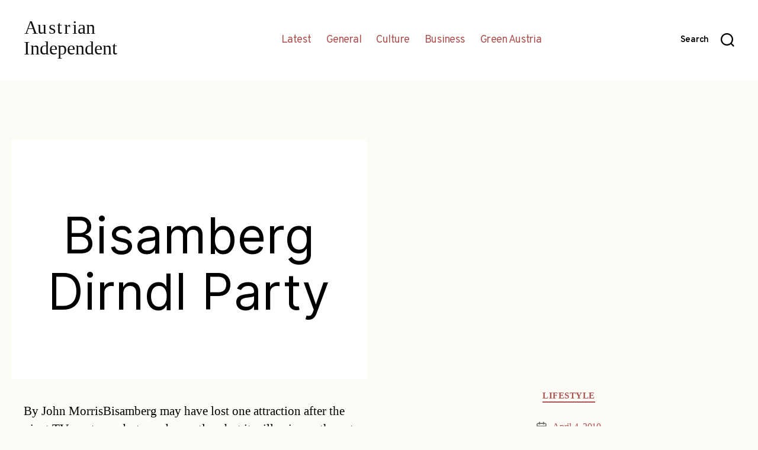

--- FILE ---
content_type: text/html; charset=UTF-8
request_url: http://austrianindependent.com/news/lifestyle/2010-04-04/1941/bisamberg_dirndl_party/
body_size: 10256
content:
<!DOCTYPE html>

<html class="no-js" lang="en-US">

	<head>

		<meta charset="UTF-8">
		<meta name="viewport" content="width=device-width, initial-scale=1.0" >

		<link rel="profile" href="https://gmpg.org/xfn/11">


				<link href="https://fonts.googleapis.com/css?family=Overpass:100,300,400,600,900&display=swap&subset=latin-ext" rel="stylesheet">
		<link href="https://fonts.googleapis.com/css?family=Prata&display=swap" rel="stylesheet">
		<meta name='robots' content='index, follow, max-image-preview:large, max-snippet:-1, max-video-preview:-1' />

	<!-- This site is optimized with the Yoast SEO plugin v17.7.1 - https://yoast.com/wordpress/plugins/seo/ -->
	<title>Bisamberg Dirndl Party &bull; Austrian Independent</title>
	<link rel="canonical" href="http://austrianindependent.com/news/lifestyle/2010-04-04/1941/bisamberg_dirndl_party/" />
	<meta property="og:locale" content="en_US" />
	<meta property="og:type" content="article" />
	<meta property="og:title" content="Bisamberg Dirndl Party &bull; Austrian Independent" />
	<meta property="og:description" content="By John MorrisBisamberg may have lost one attraction after the giant TV mast was destroyed recently &#8211; but it will gain another, at least for a day, when a traditional Dirndl party takes place on Saturday 10th April with Miss Austria Celine Roschek.Bisamberg entrepreneurs Christina Hladik and Renate Knorr are staging the towns first Dirndl [&hellip;]" />
	<meta property="og:url" content="http://austrianindependent.com/news/lifestyle/2010-04-04/1941/bisamberg_dirndl_party/" />
	<meta property="og:site_name" content="Austrian Independent" />
	<meta property="article:published_time" content="2010-04-04T00:00:00+00:00" />
	<meta name="twitter:card" content="summary_large_image" />
	<meta name="twitter:label1" content="Written by" />
	<meta name="twitter:data1" content="Staff Writer" />
	<meta name="twitter:label2" content="Est. reading time" />
	<meta name="twitter:data2" content="1 minute" />
	<script type="application/ld+json" class="yoast-schema-graph">{"@context":"https://schema.org","@graph":[{"@type":"Organization","@id":"http://austrianindependent.com/#organization","name":"Austrian Independent","url":"http://austrianindependent.com/","sameAs":[],"logo":{"@type":"ImageObject","@id":"http://austrianindependent.com/#logo","inLanguage":"en-US","url":"http://austrianindependent.com/wp-content/uploads/2020/01/ausind-logo.png","contentUrl":"http://austrianindependent.com/wp-content/uploads/2020/01/ausind-logo.png","width":900,"height":400,"caption":"Austrian Independent"},"image":{"@id":"http://austrianindependent.com/#logo"}},{"@type":"WebSite","@id":"http://austrianindependent.com/#website","url":"http://austrianindependent.com/","name":"Austrian Independent","description":"","publisher":{"@id":"http://austrianindependent.com/#organization"},"potentialAction":[{"@type":"SearchAction","target":{"@type":"EntryPoint","urlTemplate":"http://austrianindependent.com/?s={search_term_string}"},"query-input":"required name=search_term_string"}],"inLanguage":"en-US"},{"@type":"WebPage","@id":"http://austrianindependent.com/news/lifestyle/2010-04-04/1941/bisamberg_dirndl_party/#webpage","url":"http://austrianindependent.com/news/lifestyle/2010-04-04/1941/bisamberg_dirndl_party/","name":"Bisamberg Dirndl Party &bull; Austrian Independent","isPartOf":{"@id":"http://austrianindependent.com/#website"},"datePublished":"2010-04-04T00:00:00+00:00","dateModified":"2010-04-04T00:00:00+00:00","breadcrumb":{"@id":"http://austrianindependent.com/news/lifestyle/2010-04-04/1941/bisamberg_dirndl_party/#breadcrumb"},"inLanguage":"en-US","potentialAction":[{"@type":"ReadAction","target":["http://austrianindependent.com/news/lifestyle/2010-04-04/1941/bisamberg_dirndl_party/"]}]},{"@type":"BreadcrumbList","@id":"http://austrianindependent.com/news/lifestyle/2010-04-04/1941/bisamberg_dirndl_party/#breadcrumb","itemListElement":[{"@type":"ListItem","position":1,"name":"Home","item":"http://austrianindependent.com/"},{"@type":"ListItem","position":2,"name":"Latest","item":"http://austrianindependent.com/latest/"},{"@type":"ListItem","position":3,"name":"Bisamberg Dirndl Party"}]},{"@type":"NewsArticle","@id":"http://austrianindependent.com/news/lifestyle/2010-04-04/1941/bisamberg_dirndl_party/#article","isPartOf":{"@id":"http://austrianindependent.com/news/lifestyle/2010-04-04/1941/bisamberg_dirndl_party/#webpage"},"author":{"@id":"http://austrianindependent.com/#/schema/person/f987735b4b5a1c3cd905a7436d86cbf7"},"headline":"Bisamberg Dirndl Party","datePublished":"2010-04-04T00:00:00+00:00","dateModified":"2010-04-04T00:00:00+00:00","mainEntityOfPage":{"@id":"http://austrianindependent.com/news/lifestyle/2010-04-04/1941/bisamberg_dirndl_party/#webpage"},"wordCount":265,"publisher":{"@id":"http://austrianindependent.com/#organization"},"keywords":["Bisamberg","Day","\u0093Dirndl\u0094","dress","figure","Hladik","opening","party","region"],"articleSection":["Lifestyle"],"inLanguage":"en-US","copyrightYear":"2010","copyrightHolder":{"@id":"http://austrianindependent.com/#organization"}},{"@type":"Person","@id":"http://austrianindependent.com/#/schema/person/f987735b4b5a1c3cd905a7436d86cbf7","name":"Staff Writer","image":{"@type":"ImageObject","@id":"http://austrianindependent.com/#personlogo","inLanguage":"en-US","url":"http://0.gravatar.com/avatar/385cf58b759ef95e027ed31aeec12b2b?s=96&d=mm&r=g","contentUrl":"http://0.gravatar.com/avatar/385cf58b759ef95e027ed31aeec12b2b?s=96&d=mm&r=g","caption":"Staff Writer"}}]}</script>
	<!-- / Yoast SEO plugin. -->


<link rel='dns-prefetch' href='//cdn.jsdelivr.net' />
<link rel='dns-prefetch' href='//s.w.org' />
<link rel="alternate" type="application/rss+xml" title="Austrian Independent &raquo; Feed" href="http://austrianindependent.com/feed/" />
<link rel="alternate" type="application/rss+xml" title="Austrian Independent &raquo; Comments Feed" href="http://austrianindependent.com/comments/feed/" />
		<script>
			window._wpemojiSettings = {"baseUrl":"https:\/\/s.w.org\/images\/core\/emoji\/13.1.0\/72x72\/","ext":".png","svgUrl":"https:\/\/s.w.org\/images\/core\/emoji\/13.1.0\/svg\/","svgExt":".svg","source":{"concatemoji":"http:\/\/austrianindependent.com\/wp-includes\/js\/wp-emoji-release.min.js?ver=5.8.12"}};
			!function(e,a,t){var n,r,o,i=a.createElement("canvas"),p=i.getContext&&i.getContext("2d");function s(e,t){var a=String.fromCharCode;p.clearRect(0,0,i.width,i.height),p.fillText(a.apply(this,e),0,0);e=i.toDataURL();return p.clearRect(0,0,i.width,i.height),p.fillText(a.apply(this,t),0,0),e===i.toDataURL()}function c(e){var t=a.createElement("script");t.src=e,t.defer=t.type="text/javascript",a.getElementsByTagName("head")[0].appendChild(t)}for(o=Array("flag","emoji"),t.supports={everything:!0,everythingExceptFlag:!0},r=0;r<o.length;r++)t.supports[o[r]]=function(e){if(!p||!p.fillText)return!1;switch(p.textBaseline="top",p.font="600 32px Arial",e){case"flag":return s([127987,65039,8205,9895,65039],[127987,65039,8203,9895,65039])?!1:!s([55356,56826,55356,56819],[55356,56826,8203,55356,56819])&&!s([55356,57332,56128,56423,56128,56418,56128,56421,56128,56430,56128,56423,56128,56447],[55356,57332,8203,56128,56423,8203,56128,56418,8203,56128,56421,8203,56128,56430,8203,56128,56423,8203,56128,56447]);case"emoji":return!s([10084,65039,8205,55357,56613],[10084,65039,8203,55357,56613])}return!1}(o[r]),t.supports.everything=t.supports.everything&&t.supports[o[r]],"flag"!==o[r]&&(t.supports.everythingExceptFlag=t.supports.everythingExceptFlag&&t.supports[o[r]]);t.supports.everythingExceptFlag=t.supports.everythingExceptFlag&&!t.supports.flag,t.DOMReady=!1,t.readyCallback=function(){t.DOMReady=!0},t.supports.everything||(n=function(){t.readyCallback()},a.addEventListener?(a.addEventListener("DOMContentLoaded",n,!1),e.addEventListener("load",n,!1)):(e.attachEvent("onload",n),a.attachEvent("onreadystatechange",function(){"complete"===a.readyState&&t.readyCallback()})),(n=t.source||{}).concatemoji?c(n.concatemoji):n.wpemoji&&n.twemoji&&(c(n.twemoji),c(n.wpemoji)))}(window,document,window._wpemojiSettings);
		</script>
		<style>
img.wp-smiley,
img.emoji {
	display: inline !important;
	border: none !important;
	box-shadow: none !important;
	height: 1em !important;
	width: 1em !important;
	margin: 0 .07em !important;
	vertical-align: -0.1em !important;
	background: none !important;
	padding: 0 !important;
}
</style>
	<link rel='stylesheet' id='atomic-blocks-fontawesome-css'  href='http://austrianindependent.com/wp-content/plugins/atomic-blocks/dist/assets/fontawesome/css/all.min.css?ver=1613393025' media='all' />
<link rel='stylesheet' id='wp-block-library-css'  href='http://austrianindependent.com/wp-includes/css/dist/block-library/style.min.css?ver=5.8.12' media='all' />
<link rel='stylesheet' id='atomic-blocks-style-css-css'  href='http://austrianindependent.com/wp-content/plugins/atomic-blocks/dist/blocks.style.build.css?ver=1613393025' media='all' />
<link rel='stylesheet' id='parent-css'  href='http://austrianindependent.com/wp-content/themes/twentytwenty/style.css?ver=5.8.12' media='all' />
<link rel='stylesheet' id='twentytwenty-style-css'  href='http://austrianindependent.com/wp-content/themes/ausindwpt/style.css?ver=1.0' media='all' />
<style id='twentytwenty-style-inline-css'>
.color-accent,.color-accent-hover:hover,.color-accent-hover:focus,:root .has-accent-color,.has-drop-cap:not(:focus):first-letter,.wp-block-button.is-style-outline,a { color: #cd2653; }blockquote,.border-color-accent,.border-color-accent-hover:hover,.border-color-accent-hover:focus { border-color: #cd2653; }button,.button,.faux-button,.wp-block-button__link,.wp-block-file .wp-block-file__button,input[type="button"],input[type="reset"],input[type="submit"],.bg-accent,.bg-accent-hover:hover,.bg-accent-hover:focus,:root .has-accent-background-color,.comment-reply-link { background-color: #cd2653; }.fill-children-accent,.fill-children-accent * { fill: #cd2653; }body,.entry-title a,:root .has-primary-color { color: #000000; }:root .has-primary-background-color { background-color: #000000; }cite,figcaption,.wp-caption-text,.post-meta,.entry-content .wp-block-archives li,.entry-content .wp-block-categories li,.entry-content .wp-block-latest-posts li,.wp-block-latest-comments__comment-date,.wp-block-latest-posts__post-date,.wp-block-embed figcaption,.wp-block-image figcaption,.wp-block-pullquote cite,.comment-metadata,.comment-respond .comment-notes,.comment-respond .logged-in-as,.pagination .dots,.entry-content hr:not(.has-background),hr.styled-separator,:root .has-secondary-color { color: #6d6d6d; }:root .has-secondary-background-color { background-color: #6d6d6d; }pre,fieldset,input,textarea,table,table *,hr { border-color: #dcd7ca; }caption,code,code,kbd,samp,.wp-block-table.is-style-stripes tbody tr:nth-child(odd),:root .has-subtle-background-background-color { background-color: #dcd7ca; }.wp-block-table.is-style-stripes { border-bottom-color: #dcd7ca; }.wp-block-latest-posts.is-grid li { border-top-color: #dcd7ca; }:root .has-subtle-background-color { color: #dcd7ca; }body:not(.overlay-header) .primary-menu > li > a,body:not(.overlay-header) .primary-menu > li > .icon,.modal-menu a,.footer-menu a, .footer-widgets a,#site-footer .wp-block-button.is-style-outline,.wp-block-pullquote:before,.singular:not(.overlay-header) .entry-header a,.archive-header a,.header-footer-group .color-accent,.header-footer-group .color-accent-hover:hover { color: #cd2653; }.social-icons a,#site-footer button:not(.toggle),#site-footer .button,#site-footer .faux-button,#site-footer .wp-block-button__link,#site-footer .wp-block-file__button,#site-footer input[type="button"],#site-footer input[type="reset"],#site-footer input[type="submit"] { background-color: #cd2653; }.header-footer-group,body:not(.overlay-header) #site-header .toggle,.menu-modal .toggle { color: #000000; }body:not(.overlay-header) .primary-menu ul { background-color: #000000; }body:not(.overlay-header) .primary-menu > li > ul:after { border-bottom-color: #000000; }body:not(.overlay-header) .primary-menu ul ul:after { border-left-color: #000000; }.site-description,body:not(.overlay-header) .toggle-inner .toggle-text,.widget .post-date,.widget .rss-date,.widget_archive li,.widget_categories li,.widget cite,.widget_pages li,.widget_meta li,.widget_nav_menu li,.powered-by-wordpress,.to-the-top,.singular .entry-header .post-meta,.singular:not(.overlay-header) .entry-header .post-meta a { color: #6d6d6d; }.header-footer-group pre,.header-footer-group fieldset,.header-footer-group input,.header-footer-group textarea,.header-footer-group table,.header-footer-group table *,.footer-nav-widgets-wrapper,#site-footer,.menu-modal nav *,.footer-widgets-outer-wrapper,.footer-top { border-color: #dcd7ca; }.header-footer-group table caption,body:not(.overlay-header) .header-inner .toggle-wrapper::before { background-color: #dcd7ca; }
</style>
<link rel='stylesheet' id='twentytwenty-print-style-css'  href='http://austrianindependent.com/wp-content/themes/twentytwenty/print.css?ver=1.0' media='print' />
<script src='http://austrianindependent.com/wp-content/themes/twentytwenty/assets/js/index.js?ver=1.0' id='twentytwenty-js-js' async></script>
<link rel="https://api.w.org/" href="http://austrianindependent.com/wp-json/" /><link rel="alternate" type="application/json" href="http://austrianindependent.com/wp-json/wp/v2/posts/1941" /><link rel="EditURI" type="application/rsd+xml" title="RSD" href="http://austrianindependent.com/xmlrpc.php?rsd" />
<link rel="wlwmanifest" type="application/wlwmanifest+xml" href="http://austrianindependent.com/wp-includes/wlwmanifest.xml" /> 
<meta name="generator" content="WordPress 5.8.12" />
<link rel='shortlink' href='http://austrianindependent.com/?p=1941' />
<link rel="alternate" type="application/json+oembed" href="http://austrianindependent.com/wp-json/oembed/1.0/embed?url=http%3A%2F%2Faustrianindependent.com%2Fnews%2Flifestyle%2F2010-04-04%2F1941%2Fbisamberg_dirndl_party%2F" />
<link rel="alternate" type="text/xml+oembed" href="http://austrianindependent.com/wp-json/oembed/1.0/embed?url=http%3A%2F%2Faustrianindependent.com%2Fnews%2Flifestyle%2F2010-04-04%2F1941%2Fbisamberg_dirndl_party%2F&#038;format=xml" />

		<!-- GA Google Analytics @ https://m0n.co/ga -->
		<script>
			(function(i,s,o,g,r,a,m){i['GoogleAnalyticsObject']=r;i[r]=i[r]||function(){
			(i[r].q=i[r].q||[]).push(arguments)},i[r].l=1*new Date();a=s.createElement(o),
			m=s.getElementsByTagName(o)[0];a.async=1;a.src=g;m.parentNode.insertBefore(a,m)
			})(window,document,'script','https://www.google-analytics.com/analytics.js','ga');
			ga('create', 'UA-156892254-1', 'auto');
			ga('require', 'displayfeatures');
			ga('require', 'linkid');
			ga('send', 'pageview');
		</script>

		<script>document.documentElement.className = document.documentElement.className.replace( 'no-js', 'js' );</script>
	<!-- There is no amphtml version available for this URL. -->
	</head>

	<body class="post-template post-template-templates post-template-template-defpost post-template-templatestemplate-defpost-php single single-post postid-1941 single-format-standard wp-embed-responsive singular enable-search-modal missing-post-thumbnail has-single-pagination showing-comments show-avatars template-defpost footer-top-hidden">

		<a class="skip-link screen-reader-text" href="#site-content">Skip to the content</a>
		<header id="site-header" class="header-footer-group" role="banner">

			<div class="header-inner section-inner">

				<div class="header-titles-wrapper">

					
						<button class="toggle search-toggle mobile-search-toggle" data-toggle-target=".search-modal" data-toggle-body-class="showing-search-modal" data-set-focus=".search-modal .search-field" aria-expanded="false">
							<span class="toggle-inner">
								<span class="toggle-icon">
									<svg class="svg-icon" aria-hidden="true" role="img" focusable="false" xmlns="http://www.w3.org/2000/svg" width="23" height="23" viewBox="0 0 23 23"><path d="M38.710696,48.0601792 L43,52.3494831 L41.3494831,54 L37.0601792,49.710696 C35.2632422,51.1481185 32.9839107,52.0076499 30.5038249,52.0076499 C24.7027226,52.0076499 20,47.3049272 20,41.5038249 C20,35.7027226 24.7027226,31 30.5038249,31 C36.3049272,31 41.0076499,35.7027226 41.0076499,41.5038249 C41.0076499,43.9839107 40.1481185,46.2632422 38.710696,48.0601792 Z M36.3875844,47.1716785 C37.8030221,45.7026647 38.6734666,43.7048964 38.6734666,41.5038249 C38.6734666,36.9918565 35.0157934,33.3341833 30.5038249,33.3341833 C25.9918565,33.3341833 22.3341833,36.9918565 22.3341833,41.5038249 C22.3341833,46.0157934 25.9918565,49.6734666 30.5038249,49.6734666 C32.7048964,49.6734666 34.7026647,48.8030221 36.1716785,47.3875844 C36.2023931,47.347638 36.2360451,47.3092237 36.2726343,47.2726343 C36.3092237,47.2360451 36.347638,47.2023931 36.3875844,47.1716785 Z" transform="translate(-20 -31)" /></svg>								</span>
								<span class="toggle-text">Search</span>
							</span>
						</button><!-- .search-toggle -->

					
					<div class="header-titles">
						<div class="site-title faux-heading">
						<a href="/"><img src="http://austrianindependent.com/wp-content/themes/ausindwpt/img/ausind-logo.svg " alt="aus ind logo" width="290" /></a></div>
						
					</div><!-- .header-titles -->

					<button class="toggle nav-toggle mobile-nav-toggle" data-toggle-target=".menu-modal"  data-toggle-body-class="showing-menu-modal" aria-expanded="false" data-set-focus=".close-nav-toggle">
						<span class="toggle-inner">
							<span class="toggle-icon">
								<svg class="svg-icon" aria-hidden="true" role="img" focusable="false" xmlns="http://www.w3.org/2000/svg" width="26" height="7" viewBox="0 0 26 7"><path fill-rule="evenodd" d="M332.5,45 C330.567003,45 329,43.4329966 329,41.5 C329,39.5670034 330.567003,38 332.5,38 C334.432997,38 336,39.5670034 336,41.5 C336,43.4329966 334.432997,45 332.5,45 Z M342,45 C340.067003,45 338.5,43.4329966 338.5,41.5 C338.5,39.5670034 340.067003,38 342,38 C343.932997,38 345.5,39.5670034 345.5,41.5 C345.5,43.4329966 343.932997,45 342,45 Z M351.5,45 C349.567003,45 348,43.4329966 348,41.5 C348,39.5670034 349.567003,38 351.5,38 C353.432997,38 355,39.5670034 355,41.5 C355,43.4329966 353.432997,45 351.5,45 Z" transform="translate(-329 -38)" /></svg>							</span>
							<span class="toggle-text">Menu</span>
						</span>
					</button><!-- .nav-toggle -->

				</div><!-- .header-titles-wrapper -->
					
							<nav class="primary-menu-wrapper" aria-label="Horizontal" role="navigation">

								<ul class="primary-menu reset-list-style">

								<li id="menu-item-15615" class="menu-item menu-item-type-post_type menu-item-object-page current_page_parent menu-item-15615"><a href="http://austrianindependent.com/latest/">Latest</a></li>
<li id="menu-item-15634" class="menu-item menu-item-type-taxonomy menu-item-object-category menu-item-15634"><a href="http://austrianindependent.com/section/general_news/">General</a></li>
<li id="menu-item-7" class="menu-item menu-item-type-taxonomy menu-item-object-category menu-item-7"><a href="http://austrianindependent.com/section/culture/">Culture</a></li>
<li id="menu-item-6" class="menu-item menu-item-type-taxonomy menu-item-object-category menu-item-6"><a href="http://austrianindependent.com/section/business/">Business</a></li>
<li id="menu-item-8" class="menu-item menu-item-type-taxonomy menu-item-object-category menu-item-8"><a href="http://austrianindependent.com/section/green_austria/">Green Austria</a></li>

								</ul>

							</nav><!-- .primary-menu-wrapper -->

						 
				<div class="header-navigation-wrapper">


					
						<div class="header-toggles hide-no-js">

						
							<div class="toggle-wrapper search-toggle-wrapper">

								<button class="toggle search-toggle desktop-search-toggle" data-toggle-target=".search-modal" data-toggle-body-class="showing-search-modal" data-set-focus=".search-modal .search-field" aria-expanded="false">
									<span class="toggle-inner">
										<svg class="svg-icon" aria-hidden="true" role="img" focusable="false" xmlns="http://www.w3.org/2000/svg" width="23" height="23" viewBox="0 0 23 23"><path d="M38.710696,48.0601792 L43,52.3494831 L41.3494831,54 L37.0601792,49.710696 C35.2632422,51.1481185 32.9839107,52.0076499 30.5038249,52.0076499 C24.7027226,52.0076499 20,47.3049272 20,41.5038249 C20,35.7027226 24.7027226,31 30.5038249,31 C36.3049272,31 41.0076499,35.7027226 41.0076499,41.5038249 C41.0076499,43.9839107 40.1481185,46.2632422 38.710696,48.0601792 Z M36.3875844,47.1716785 C37.8030221,45.7026647 38.6734666,43.7048964 38.6734666,41.5038249 C38.6734666,36.9918565 35.0157934,33.3341833 30.5038249,33.3341833 C25.9918565,33.3341833 22.3341833,36.9918565 22.3341833,41.5038249 C22.3341833,46.0157934 25.9918565,49.6734666 30.5038249,49.6734666 C32.7048964,49.6734666 34.7026647,48.8030221 36.1716785,47.3875844 C36.2023931,47.347638 36.2360451,47.3092237 36.2726343,47.2726343 C36.3092237,47.2360451 36.347638,47.2023931 36.3875844,47.1716785 Z" transform="translate(-20 -31)" /></svg>										<span class="toggle-text">Search</span>
									</span>
								</button><!-- .search-toggle -->

							</div>

							
						</div><!-- .header-toggles -->
						
				</div><!-- .header-navigation-wrapper -->

			</div><!-- .header-inner -->

			<div class="search-modal cover-modal header-footer-group" data-modal-target-string=".search-modal">

	<div class="search-modal-inner modal-inner">

		<div class="section-inner">

			<form role="search" aria-label="Search for:" method="get" class="search-form" action="http://austrianindependent.com/">
	<label for="search-form-1">
		<span class="screen-reader-text">Search for:</span>
		<input type="search" id="search-form-1" class="search-field" placeholder="Search &hellip;" value="" name="s" />
	</label>
	<input type="submit" class="search-submit" value="Search" />
</form>

			<button class="toggle search-untoggle close-search-toggle fill-children-current-color" data-toggle-target=".search-modal" data-toggle-body-class="showing-search-modal" data-set-focus=".search-modal .search-field" aria-expanded="false">
				<span class="screen-reader-text">Close search</span>
				<svg class="svg-icon" aria-hidden="true" role="img" focusable="false" xmlns="http://www.w3.org/2000/svg" width="16" height="16" viewBox="0 0 16 16"><polygon fill="" fill-rule="evenodd" points="6.852 7.649 .399 1.195 1.445 .149 7.899 6.602 14.352 .149 15.399 1.195 8.945 7.649 15.399 14.102 14.352 15.149 7.899 8.695 1.445 15.149 .399 14.102" /></svg>			</button><!-- .search-toggle -->

		</div><!-- .section-inner -->

	</div><!-- .search-modal-inner -->

</div><!-- .menu-modal -->

		</header><!-- #site-header -->

		
<div class="menu-modal cover-modal header-footer-group" data-modal-target-string=".menu-modal">

	<div class="menu-modal-inner modal-inner">

		<div class="menu-wrapper section-inner">

			<div class="menu-top">

				<button class="toggle close-nav-toggle fill-children-current-color" data-toggle-target=".menu-modal" data-toggle-body-class="showing-menu-modal" aria-expanded="false" data-set-focus=".menu-modal">
					<span class="toggle-text">Close Menu</span>
					<svg class="svg-icon" aria-hidden="true" role="img" focusable="false" xmlns="http://www.w3.org/2000/svg" width="16" height="16" viewBox="0 0 16 16"><polygon fill="" fill-rule="evenodd" points="6.852 7.649 .399 1.195 1.445 .149 7.899 6.602 14.352 .149 15.399 1.195 8.945 7.649 15.399 14.102 14.352 15.149 7.899 8.695 1.445 15.149 .399 14.102" /></svg>				</button><!-- .nav-toggle -->

				
					<nav class="mobile-menu" aria-label="Mobile" role="navigation">

						<ul class="modal-menu reset-list-style">

						<li class="menu-item menu-item-type-post_type menu-item-object-page current_page_parent menu-item-15615"><div class="ancestor-wrapper"><a href="http://austrianindependent.com/latest/">Latest</a></div><!-- .ancestor-wrapper --></li>
<li class="menu-item menu-item-type-taxonomy menu-item-object-category menu-item-15634"><div class="ancestor-wrapper"><a href="http://austrianindependent.com/section/general_news/">General</a></div><!-- .ancestor-wrapper --></li>
<li class="menu-item menu-item-type-taxonomy menu-item-object-category menu-item-7"><div class="ancestor-wrapper"><a href="http://austrianindependent.com/section/culture/">Culture</a></div><!-- .ancestor-wrapper --></li>
<li class="menu-item menu-item-type-taxonomy menu-item-object-category menu-item-6"><div class="ancestor-wrapper"><a href="http://austrianindependent.com/section/business/">Business</a></div><!-- .ancestor-wrapper --></li>
<li class="menu-item menu-item-type-taxonomy menu-item-object-category menu-item-8"><div class="ancestor-wrapper"><a href="http://austrianindependent.com/section/green_austria/">Green Austria</a></div><!-- .ancestor-wrapper --></li>

						</ul>

					</nav>

					
			</div><!-- .menu-top -->

			<div class="menu-bottom">

				
			</div><!-- .menu-bottom -->

		</div><!-- .menu-wrapper -->

	</div><!-- .menu-modal-inner -->

</div><!-- .menu-modal -->

<main id="site-content" role="main">

	
<article class="post-1941 post type-post status-publish format-standard hentry category-lifestyle tag-bisamberg tag-day tag-dirndl tag-dress tag-figure tag-hladik tag-opening tag-party tag-region" id="post-1941">

	<div class="entry-content">		
		<div class="wp-block-columns alignfull">
			<div class="wp-block-column" style="flex-basis:50%">

	
<header class="entry-header has-text-align-center header-footer-group">

	<div class="entry-header-inner section-inner medium">

		<h1 class="entry-title">Bisamberg Dirndl Party</h1>
	</div><!-- .entry-header-inner -->

</header><!-- .entry-header -->

			</div>
			<div class="wp-block-column" style="flex-basis:50%">

				</div>
		</div>
		<div class="wp-block-columns alignfull">
			<div class="wp-block-column" style="flex-basis:50%">
	<div class="post-inner thin ">

		<div class="entry-content">

			<p class="MsoNormal">By John MorrisBisamberg may have lost one attraction after the giant TV mast was destroyed recently &#8211; but it will gain another, at least for a day, when a traditional Dirndl party takes place on Saturday 10th April with Miss Austria Celine Roschek.Bisamberg entrepreneurs Christina Hladik and Renate Knorr are staging the towns first<br />
Dirndl party to show that the region still has a lot to offer from traditional roots through to fine wines.Dirndl is the<br />
Austrian word for the traditional female dress &#8211; feminine and attractive with distinctive designs for every region in the country. It is designed to flatter the figure &#8211; and may be why Dirndl is also the synonym for girl.Miss<br />
Austria Celine Roschek will be there adding glamour to the day, which brings<br />
together several of the local wine producers in this celebration of traditional<br />
Austrian dress and culture.Christina Hladik, who runs the Hladik Wine Cellar with its<br />
spectacular view over the rolling hills North of Vienna, said: &#8220;We want to celebrate Bisambergs traditional heritage and throw a party for<br />
the traditional Dirndl dress for this region. The event starts at 3pm with a<br />
brass band opening followed by a fashion parade of Dirndls by local models.<br />
Children under 16 are treated to free water and fruit juice whilst adults may<br />
partake in the excellent wines of which the region is renowned. It promises<br />
to be a great occasion welcoming in spring with the traditional flare of the<br />
figure enhancing Dirndls.</p>
<p class="MsoNormal">Das<br />
Dirndl vom Bisamberg</p>
<p class="MsoNormal">Saturday,<br />
10. April 2010 from 15.00.</p>
<p class="MsoNormal">Schlossveranstaltungshalle Bisamberg</p>
<p class="MsoNormal">2102<br />
Bisamberg, Schlossgasse 1</p>

		</div><!-- .entry-content -->

	</div><!-- .post-inner -->

	<div class="section-inner">
		
	</div><!-- .section-inner -->
			</div>
			<div class="wp-block-column" style="flex-basis:50%">
	
			<div class="entry-categories">
				<span class="screen-reader-text">Categories</span>
				<div class="entry-categories-inner">
					<a href="http://austrianindependent.com/section/lifestyle/" rel="category tag">Lifestyle</a>				</div><!-- .entry-categories-inner -->
			</div><!-- .entry-categories -->

			
		<div class="post-meta-wrapper post-meta-single post-meta-single-top">

			<ul class="post-meta">

									<li class="post-date meta-wrapper">
						<span class="meta-icon">
							<span class="screen-reader-text">Post date</span>
							<svg class="svg-icon" aria-hidden="true" role="img" focusable="false" xmlns="http://www.w3.org/2000/svg" width="18" height="19" viewBox="0 0 18 19"><path fill="" d="M4.60069444,4.09375 L3.25,4.09375 C2.47334957,4.09375 1.84375,4.72334957 1.84375,5.5 L1.84375,7.26736111 L16.15625,7.26736111 L16.15625,5.5 C16.15625,4.72334957 15.5266504,4.09375 14.75,4.09375 L13.3993056,4.09375 L13.3993056,4.55555556 C13.3993056,5.02154581 13.0215458,5.39930556 12.5555556,5.39930556 C12.0895653,5.39930556 11.7118056,5.02154581 11.7118056,4.55555556 L11.7118056,4.09375 L6.28819444,4.09375 L6.28819444,4.55555556 C6.28819444,5.02154581 5.9104347,5.39930556 5.44444444,5.39930556 C4.97845419,5.39930556 4.60069444,5.02154581 4.60069444,4.55555556 L4.60069444,4.09375 Z M6.28819444,2.40625 L11.7118056,2.40625 L11.7118056,1 C11.7118056,0.534009742 12.0895653,0.15625 12.5555556,0.15625 C13.0215458,0.15625 13.3993056,0.534009742 13.3993056,1 L13.3993056,2.40625 L14.75,2.40625 C16.4586309,2.40625 17.84375,3.79136906 17.84375,5.5 L17.84375,15.875 C17.84375,17.5836309 16.4586309,18.96875 14.75,18.96875 L3.25,18.96875 C1.54136906,18.96875 0.15625,17.5836309 0.15625,15.875 L0.15625,5.5 C0.15625,3.79136906 1.54136906,2.40625 3.25,2.40625 L4.60069444,2.40625 L4.60069444,1 C4.60069444,0.534009742 4.97845419,0.15625 5.44444444,0.15625 C5.9104347,0.15625 6.28819444,0.534009742 6.28819444,1 L6.28819444,2.40625 Z M1.84375,8.95486111 L1.84375,15.875 C1.84375,16.6516504 2.47334957,17.28125 3.25,17.28125 L14.75,17.28125 C15.5266504,17.28125 16.15625,16.6516504 16.15625,15.875 L16.15625,8.95486111 L1.84375,8.95486111 Z" /></svg>						</span>
						<span class="meta-text">
							<a href="http://austrianindependent.com/news/lifestyle/2010-04-04/1941/bisamberg_dirndl_party/">April 4, 2010</a>
						</span>
					</li>
					
			</ul><!-- .post-meta -->

		</div><!-- .post-meta-wrapper -->

		
		<div class="post-meta-wrapper post-meta-single post-meta-single-bottom">

			<ul class="post-meta">

									<li class="post-tags meta-wrapper">
						<span class="meta-icon">
							<span class="screen-reader-text">Tags</span>
							<svg class="svg-icon" aria-hidden="true" role="img" focusable="false" xmlns="http://www.w3.org/2000/svg" width="18" height="18" viewBox="0 0 18 18"><path fill="" d="M15.4496399,8.42490555 L8.66109799,1.63636364 L1.63636364,1.63636364 L1.63636364,8.66081885 L8.42522727,15.44178 C8.57869221,15.5954158 8.78693789,15.6817418 9.00409091,15.6817418 C9.22124393,15.6817418 9.42948961,15.5954158 9.58327627,15.4414581 L15.4486339,9.57610048 C15.7651495,9.25692435 15.7649133,8.74206554 15.4496399,8.42490555 Z M16.6084423,10.7304545 L10.7406818,16.59822 C10.280287,17.0591273 9.65554997,17.3181054 9.00409091,17.3181054 C8.35263185,17.3181054 7.72789481,17.0591273 7.26815877,16.5988788 L0.239976954,9.57887876 C0.0863319284,9.4254126 0,9.21716044 0,9 L0,0.818181818 C0,0.366312477 0.366312477,0 0.818181818,0 L9,0 C9.21699531,0 9.42510306,0.0862010512 9.57854191,0.239639906 L16.6084423,7.26954545 C17.5601275,8.22691012 17.5601275,9.77308988 16.6084423,10.7304545 Z M5,6 C4.44771525,6 4,5.55228475 4,5 C4,4.44771525 4.44771525,4 5,4 C5.55228475,4 6,4.44771525 6,5 C6,5.55228475 5.55228475,6 5,6 Z" /></svg>						</span>
						<span class="meta-text">
							<a href="http://austrianindependent.com/news/tag/bisamberg/" rel="tag">Bisamberg</a>, <a href="http://austrianindependent.com/news/tag/day/" rel="tag">Day</a>, <a href="http://austrianindependent.com/news/tag/%c2%93dirndl%c2%94/" rel="tag">Dirndl</a>, <a href="http://austrianindependent.com/news/tag/dress/" rel="tag">dress</a>, <a href="http://austrianindependent.com/news/tag/figure/" rel="tag">figure</a>, <a href="http://austrianindependent.com/news/tag/hladik/" rel="tag">Hladik</a>, <a href="http://austrianindependent.com/news/tag/opening/" rel="tag">opening</a>, <a href="http://austrianindependent.com/news/tag/party/" rel="tag">party</a>, <a href="http://austrianindependent.com/news/tag/region/" rel="tag">region</a>						</span>
					</li>
					
			</ul><!-- .post-meta -->

		</div><!-- .post-meta-wrapper -->

		
	<nav class="pagination-single section-inner" aria-label="Post" role="navigation">

		<hr class="styled-separator is-style-wide" aria-hidden="true" />

		<div class="pagination-single-inner">

			
				<a class="previous-post" href="http://austrianindependent.com/news/business/2010-04-02/1939/final_sale_as_cosmos_is_to_be_liquidated/">
					<span class="arrow" aria-hidden="true">&larr;</span>
					<span class="title"><span class="title-inner">Final sale as Cosmos is to be liquidated</span></span>
				</a>

				
				<a class="next-post" href="http://austrianindependent.com/news/politics/2010-04-05/1944/bzoe_boss_determined_five_years_on-newentry/">
					<span class="arrow" aria-hidden="true">&rarr;</span>
						<span class="title"><span class="title-inner">BZÖ boss determined five years on</span></span>
				</a>
				
		</div><!-- .pagination-single-inner -->

		<hr class="styled-separator is-style-wide" aria-hidden="true" />

	</nav><!-- .pagination-single -->

				</div>
		</div>
	</div>
</article><!-- .post -->

</main><!-- #site-content -->


			<footer id="site-footer" role="contentinfo" class="header-footer-group">

				<div class="section-inner">

					<div class="footer-credits">

						<p class="footer-copyright">&copy;
							2026							<a href="http://austrianindependent.com/">Austrian Independent</a>
						</p><!-- .footer-copyright -->

						

					</div><!-- .footer-credits -->

					<a class="to-the-top" href="#site-header">
						<span class="to-the-top-long">
							<span class="arrow" aria-hidden="true">&uarr;</span>						</span><!-- .to-the-top-long -->
						<span class="to-the-top-short">
							<span class="arrow" aria-hidden="true">&uarr;</span>						</span><!-- .to-the-top-short -->
					</a><!-- .to-the-top -->

				</div><!-- .section-inner -->

			</footer><!-- #site-footer -->

			<script type="text/javascript">
		function atomicBlocksShare( url, title, w, h ){
			var left = ( window.innerWidth / 2 )-( w / 2 );
			var top  = ( window.innerHeight / 2 )-( h / 2 );
			return window.open(url, title, 'toolbar=no, location=no, directories=no, status=no, menubar=no, scrollbars=no, resizable=no, copyhistory=no, width=600, height=600, top='+top+', left='+left);
		}
	</script>
	<script src='http://austrianindependent.com/wp-content/plugins/atomic-blocks/dist/assets/js/dismiss.js?ver=1613393025' id='atomic-blocks-dismiss-js-js'></script>
<script id='wp_slimstat-js-extra'>
var SlimStatParams = {"ajaxurl":"http:\/\/austrianindependent.com\/wp-admin\/admin-ajax.php","baseurl":"\/","dnt":"noslimstat,ab-item","ci":"[base64].beef6ab4858acd48b525282c4ef6983b"};
</script>
<script src='https://cdn.jsdelivr.net/wp/wp-slimstat/tags/4.8.8.1/wp-slimstat.min.js' id='wp_slimstat-js'></script>
<script src='http://austrianindependent.com/wp-includes/js/wp-embed.min.js?ver=5.8.12' id='wp-embed-js'></script>
	<script>
	/(trident|msie)/i.test(navigator.userAgent)&&document.getElementById&&window.addEventListener&&window.addEventListener("hashchange",function(){var t,e=location.hash.substring(1);/^[A-z0-9_-]+$/.test(e)&&(t=document.getElementById(e))&&(/^(?:a|select|input|button|textarea)$/i.test(t.tagName)||(t.tabIndex=-1),t.focus())},!1);
	</script>
	
	</body>
</html>

<!--
Performance optimized by W3 Total Cache. Learn more: https://www.boldgrid.com/w3-total-cache/


Served from: austrianindependent.com @ 2026-01-30 09:24:14 by W3 Total Cache
-->

--- FILE ---
content_type: text/html; charset=UTF-8
request_url: http://austrianindependent.com/wp-admin/admin-ajax.php
body_size: 253
content:
221835.bea59cc410a4683319a1f22f95ffde66